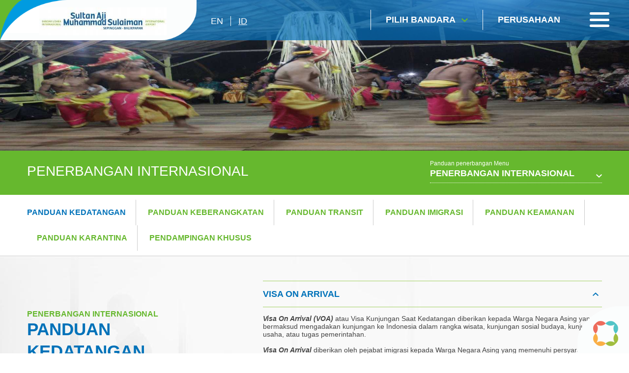

--- FILE ---
content_type: text/html; charset=UTF-8
request_url: https://sepinggan-airport.com/id/penerbangan-internasional/index
body_size: 9221
content:
<!DOCTYPE html>
<html>
<head>
    <meta http-equiv="Content-Type" content="text/html; charset=utf-8" />
    <meta name="viewport" content="width=device-width, initial-scale=1.0" />

    
        <title>Sultan Aji Muhammad Sulaiman Sepinggan International Airport | Balikpapan</title>
    

    <meta name="description" content=""/>
    <meta name="_token" id = 'csrf-token' content="lD9X5LzjxUYmlxb2scPeZXlgcPHMlCjTC07MusTc"/>
    <link rel="shortcut icon" type="images/x-icon" href="https://sepinggan-airport.com/frontend/favicon.ico"/>
        <link rel="stylesheet" type="text/css" href="https://sepinggan-airport.com/frontend/optimized/css/styles.min.css">
    <script type="text/javascript" src="https://sepinggan-airport.com/frontend/optimized/js/main.min.js"></script>


    <!-- Google tag (gtag.js) -->
    <script async src="https://www.googletagmanager.com/gtag/js?id=G-SS3ZYJ279W"></script>
    <script>
      window.dataLayer = window.dataLayer || [];
      function gtag(){dataLayer.push(arguments);}
      gtag('js', new Date());
    
      gtag('config', 'G-SS3ZYJ279W');
    </script>
<script>
	  (function(i,s,o,g,r,a,m){i['GoogleAnalyticsObject']=r;i[r]=i[r]||function(){
	  (i[r].q=i[r].q||[]).push(arguments)},i[r].l=1*new Date();a=s.createElement(o),
	  m=s.getElementsByTagName(o)[0];a.async=1;a.src=g;m.parentNode.insertBefore(a,m)
	  })(window,document,'script','https://www.google-analytics.com/analytics.js','ga');

	  ga('create', 'UA-81820846-5', 'auto');
	  ga('send', 'pageview');

	</script>
</head>

<body class="homepage">
        <header>
        <div class="wrapper">
            <div class="left">
                <div class="logo">
                    <a href="https://sepinggan-airport.com/id"><img src="https://sepinggan-airport.com/frontend/uploads/defaults/i9w6nQ20170313121107.jpg"></a>
                </div>
                <div class="lang">
                                                                                                                                                        

                                                                                                                                                                                                                                                                                                                                                                                                            <a href="https://sepinggan-airport.com/en/international-flight/index/what-is-lorem-ipsum-2" class="">en</a>

                                                                                                            
                                                                            
                                                                                                                        

                                                                                                                                                                                                                                                                                                                                                                                                            <a href="https://sepinggan-airport.com/id/penerbangan-internasional/index/what-is-lorem-ipsum-3" class="active">id</a>

                                                                                                            
                                                                            
                                                    </div>
            </div>
            <div class="right">
                <!-- <div class="search">
                    <input type="text" placeholder="Search" />
                </div> -->
                <div class="airport left">
                    <a href="" class="choose">
                        Pilih Bandara
                    </a>
                    <div class="airport_choose">
                        <form>
                            <input type="text" placeholder="Pilih Bandara" class="searchAirport">
                            <input type="submit" class="sub" value="">
                        </form>
                        <div class="airport_list">
                                                                                                        <a href="https://bali-airport.com/" target="_blank" data-city="bandara i gusti ngurah rai" style="" >Bandara I Gusti Ngurah Rai</a>
                                                        <a href="https://juanda-airport.com/" target="_blank" data-city="bandara juanda" style="" >Bandara Juanda</a>
                                                        <a href="https://hasanuddin-airport.co.id/" target="_blank" data-city="bandara sultan hasanuddin" style="" >Bandara Sultan Hasanuddin</a>
                                                        <a href="https://sepinggan-airport.com/" target="_blank" data-city="bandara sams sepinggan" style="" >Bandara SAMS Sepinggan</a>
                                                        <a href="https://franskaisiepo-airport.co.id/" target="_blank" data-city="bandara frans kaisiepo " style="" >Bandara Frans Kaisiepo </a>
                                                        <a href="https://adisutjipto-airport.co.id/" target="_blank" data-city="bandara adisutjipto" style="" >Bandara Adisutjipto</a>
                                                        <a href="https://lombok-airport.co.id/" target="_blank" data-city="bandara internasional lombok" style="" >Bandara Internasional Lombok</a>
                                                        <a href="https://samratulangi-airport.com/" target="_blank" data-city="bandara sam ratulangi" style="" >Bandara Sam Ratulangi</a>
                                                        <a href="https://syamsudinnoor-airport.co.id/" target="_blank" data-city="bandara syamsudin noor" style="" >Bandara Syamsudin Noor</a>
                                                        <a href="https://ahmadyani-airport.com/" target="_blank" data-city="bandara jenderal ahmad yani" style="" >Bandara Jenderal Ahmad Yani</a>
                                                        <a href="https://kupang-airport.com/" target="_blank" data-city="bandara el tari" style="" >Bandara El Tari</a>
                                                        <a href="https://pattimura-airport.co.id/" target="_blank" data-city="bandara pattimura" style="" >Bandara Pattimura</a>
                                                        <a href="https://adisumarmo-airport.com/" target="_blank" data-city="bandara adi soemarmo" style="" >Bandara Adi Soemarmo</a>
                                                        <a href="https://yogyakarta-airport.co.id/" target="_blank" data-city="bandara internasional yogyakarta" style="" >Bandara Internasional Yogyakarta</a>
                                                        <a href="https://sentani-airport.co.id/" target="_blank" data-city="bandara sentani" style="" >Bandara Sentani</a>
                                                                                
                        </div>
                        
                    </div>
                </div>
                <a href="https://injourneyairports.id/" class="corp">
                        Perusahaan
                </a>
                <a href="" class="toggle_menu">
                    <span></span>
                    <span></span>
                    <span></span>
                </a>
            </div> 
        </div>
        <!-- <div class="search_mobile">
            <div class="wrapper">
                <form>
                    <input type="submit" class="sub" value="">
                    <input type="text" placeholder="Search">
                    <img src="https://sepinggan-airport.com/frontend/images/material/ico_close.png" class="ico_close">
                </form>
            </div>
        </div> -->
    </header>
        <div class="menu_aside">
        <div class="area_menu">
            <ul>
                                                        <li>
                    
                        <a href="#" class="hv_child">Informasi penerbangan</a> 
                        <div class="subs">
                                                                    <a href="https://sepinggan-airport.com/id/terminal-kedatangan/index" target="_self">Terminal Kedatangan</a>
                                                                                        <a href="https://sepinggan-airport.com/id/terminal-keberangkatan/index" target="_self">Terminal Keberangkatan</a>
                                                                                        <a href="https://sepinggan-airport.com/id/informasi-airline/index" target="_self">Informasi Airline</a>
                                                                                        <a href="https://sepinggan-airport.com/id/informasi-penerbangan-terbaru/index" target="_self">Informasi Penerbangan Terbaru</a>
                                                                    </div>
                    
                    </li>
                                                                            <li>
                    
                        <a href="#" class="hv_child"> Panduan penerbangan</a> 
                        <div class="subs">
                                                                    <a href="https://sepinggan-airport.com/id/penerbangan-domestik/index" target="_self">Penerbangan Domestik</a>
                                                                                        <a href="https://sepinggan-airport.com/id/penerbangan-internasional/index" target="_self">Penerbangan Internasional</a>
                                                                    </div>
                    
                    </li>
                                                                            <li>
                    
                        <a href="#" class="hv_child">Panduan Transportasi &amp; Parkir</a> 
                        <div class="subs">
                                                                    <a href="https://sepinggan-airport.com/id/parkir-bandara/index" target="_self">Parkir Bandara</a>
                                                                                        <a href="https://sepinggan-airport.com/id/transportasi-publik/index" target="_self"> Transportasi Publik</a>
                                                                                        <a href="https://sepinggan-airport.com/id/transportasi-khusus/index" target="_self">Transportasi Khusus</a>
                                                                    </div>
                    
                    </li>
                                                                            <li>
                    
                        <a href="#" class="hv_child">Belanja dan Makan</a> 
                        <div class="subs">
                                                                    <a href="https://sepinggan-airport.com/id/direktori-belanja-makanan/index" target="_self">Direktori Belanja &amp; Makanan</a>
                                                                                        <a href="https://sepinggan-airport.com/id/promo-rekomendasi/index" target="_self">Promo &amp; Rekomendasi</a>
                                                                    </div>
                    
                    </li>
                                                                            <li>
                    
                        <a href="#" class="hv_child">Peta Terminal Bandara</a> 
                        <div class="subs">
                                                                    <a href="https://sepinggan-airport.com/id/terminal-domestik/index" target="_self">Terminal Domestik</a>
                                                                                        <a href="https://sepinggan-airport.com/id/terminal-internasional/index" target="_self">Terminal Internasional</a>
                                                                    </div>
                    
                    </li>
                                                                            <li>
                                            <a href="https://sepinggan-airport.com/id/berita/index" target="_self">Berita</a> 
                    
                    </li>
                                                                            <li>
                    
                        <a href="#" class="hv_child"> Panduan Wisata</a> 
                        <div class="subs">
                                                                    <a href="https://sepinggan-airport.com/id/destinasi-wisata/index" target="_self">Destinasi Wisata</a>
                                                                                        <a href="https://sepinggan-airport.com/id/wisata-kuliner/index" target="_self">Wisata Kuliner</a>
                                                                    </div>
                    
                    </li>
                                                                            <li>
                    
                        <a href="#" class="hv_child">SIPP (SISTEM INFORMASI PELAYANAN PUBLIK)</a> 
                        <div class="subs">
                                                                    <a href="https://sepinggan-airport.com/id/panduan-pelayanan-penumpang-berkebutuhan-khusus/index" target="_self">PANDUAN PELAYANAN PENUMPANG BERKEBUTUHAN KHUSUS</a>
                                                                                        <a href="https://sepinggan-airport.com/id/pengelolaan-pengaduan/index" target="_self">Pengelolaan Pengaduan</a>
                                                                                        <a href="https://sepinggan-airport.com/id/penilaian-kinerja-lembaga/index" target="_self">Survey Kepuasaan Masyarakat</a>
                                                                                        <a href="https://sepinggan-airport.com/id/prosedur-pengaduan-pelanggan/index" target="_self">Prosedur Pengaduan Pelanggan</a>
                                                                                        <a href="https://sepinggan-airport.com/id/event-1/index" target="_self">Standard Pelayanan</a>
                                                                                        <a href="https://sepinggan-airport.com/id/berita-1/index" target="_self">Maklumat Pelayanan</a>
                                                                                        <a href="https://sepinggan-airport.com/id/kebijakan-sistem-manajemen-keselamatan-dan-kesehatan-kerja/index" target="_self">Kebijakan Mutu</a>
                                                                                        <a href="https://sepinggan-airport.com/id/publikasi/index" target="_self">Publikasi</a>
                                                                    </div>
                    
                    </li>
                                                                            <li>
                    
                        <a href="#" class="hv_child">Kontak</a> 
                        <div class="subs">
                                                                    <a href="https://sepinggan-airport.com/id/hubungi-kami/index" target="_self">Hubungi Kami</a>
                                                                    </div>
                    
                    </li>
                                                                                                                                                                
            </ul> 
            <div class="mob_add">
                <div class="lang">
                                                                                                                                                                                                                <a href="https://sepinggan-airport.com/en" class="" >en</a>
                                                                                                                                                                                                     <a href="https://sepinggan-airport.com/id" class="active" >id</a>
                                                                            </div>
            </div>  
        
            <div class="sos_med">
                                <a href="https://www.facebook.com/Bpn.Airport/" target="_blank" rel="nofollow"><img src="https://sepinggan-airport.com/frontend/uploads/defaults/qB1W9120170223172434.png"></a>
                                <a href="https://www.instagram.com/samssepingganbalikpapanairport/" target="_blank" rel="nofollow"><img src="https://sepinggan-airport.com/frontend/uploads/defaults/vgwsTQ20170223172712.png"></a>
                                <a href="https://twitter.com/BPN_Airport?s=09" target="_blank" rel="nofollow"><img src="https://sepinggan-airport.com/frontend/uploads/defaults/kZknqv20170223172729.png"></a>
                                <a href="https://www.youtube.com/channel/UC3KYMWrbX04EWbra7M7nHKA" target="_blank" rel="nofollow"><img src="https://sepinggan-airport.com/frontend/uploads/defaults/WSdMlV20170223172824.png"></a>
                            </div>
        </div>
    </div>
    

<style>
    .float-sosmed {
        position: fixed; z-index: 9999999; padding: 15px 15px; background: #fff; top: 50%; transform: translateY(-50%); -webkit- transform: translateY(-50%); -moz- transform: translateY(-50%);
        right: 5px; border-radius: 15px 0 15px 0; -webkit-border-radius: 15px 0 15px 0; -moz-border-radius: 15px 0 15px 0; left: auto;
        box-shadow: 0 0 3px 5px rgba(0,0,0,0.06); -webkit-box-shadow: 0 0 3px 5px rgba(0,0,0,0.06); -moz-box-shadow: 0 0 3px 5px rgba(0,0,0,0.06);
        transition: all ease-out 0.4s; -webkit-transition: all ease-out 0.4s; -moz-transition: all ease-out 0.4s;
    }
    .float-sosmed.drop-show {transition: all ease-out 0.4s; -webkit-transition: all ease-out 0.4s; -moz-transition: all ease-out 0.4s; right: 2px;}
    .float-sosmed ul li {padding: 12px 0; display: block; width: 30px;}
    .float-sosmed ul li a img{display:block; margin: auto;}
    .float-sosmed .trigger-sosmed {
        width: 40px; height: 40px;display:block; position: absolute; right: 100%; background: #0072b9 url('frontend/images/material/prev2.png') no-repeat;
        background-position: left 10px center;border-radius: 15px 0  0 15px; -webkit-border-radius: 15px 0  0 15px; -moz-border-radius: 15px 0  0 15px;
        top: 15px; bottom: auto; margin: auto;animation: mymove 1s infinite; display: none;
    }
    @keyframes  mymove {
        0% {background-position: left 10px center;}
        250% {background-position: left 14px center;}
        50% {background-position: left 10px center;}
        75% {background-position: left 14px center;}
        100% {background-position: left 10px center;}
    }
    @media  only screen and (max-width: 1200px){

        .float-sosmed  {padding: 10px 12px; right: 2px;border-radius: 10px 0 10px 0; -webkit-border-radius: 10px 0 10px 0; -moz-border-radius: 10px 0 10px 0; right: -52px;}
        .float-sosmed ul li {width: 28px; padding: 10px 0;}
        .float-sosmed .trigger-sosmed {display: block; top: 10px;}
        .float-sosmed .trigger-sosmed {}
        .float-sosmed.drop-show .trigger-sosmed {background: #0072b9 url('frontend/images/material/prev3.png') no-repeat;}
    }
</style>


<!-- middle -->
    <section class="banner">
      
        <img src="https://sepinggan-airport.com/frontend/uploads/defaults/xn6VSn20170502142809.jpg">
       
    </section>
	 

<section class="middle">
        
    <!--breadcrumb hide-->
    <div class="wrapper" style="display: none">
        <ul itemscope="" itemtype="http://schema.org/BreadcrumbList">
            <li itemprop="itemListElement" itemscope="" itemtype="http://schema.org/ListItem">
                <a href="https://sepinggan-airport.com/id" itemprop="item">
                    <span itemprop="name">
                                                    Beranda
                                            </span>
                </a>
                <meta itemprop="position" content="1">
            </li>
            <li itemprop="itemListElement" itemscope="" itemtype="http://schema.org/ListItem">
                <a href="https://sepinggan-airport.com/id/penerbangan-internasional/index" itemprop="item">
                    <span itemprop="name">
                                            
                                        </span>
                </a>
                <meta itemprop="position" content="2">
            </li>
        </ul>
    </div>
    <!--breadcrumb hide-->
            <div class="subHead">
            <div class="wrapper clearfix">
                <h1>Penerbangan internasional</h1>
                
            <div class="breadMenu">   
          <a href="#" class="left" style="pointer-events: none;">&nbsp;</a>
        <div class="sub_page left">
        <span> Panduan penerbangan Menu</span>
        <h5>Penerbangan Internasional</h5>
        <div class="drop">
                        <a href="https://sepinggan-airport.com/id/penerbangan-domestik/index">Penerbangan Domestik</a>
                        <a href="https://sepinggan-airport.com/id/penerbangan-internasional/index">Penerbangan Internasional</a>
                                                           
        </div>
    </div>                   
</div>
            </div>            
        </div>
        
        
        <div id="tabs" class="tGuide bg">
            <div class="wrapper">
                <ul class="list_tab">
                                
                                                                                            <li class="active"><a href="https://sepinggan-airport.com/id/penerbangan-internasional/index/what-is-lorem-ipsum-3"><span>PANDUAN KEDATANGAN</span></a></li>
                   
                
                                                    <li class=""><a href="https://sepinggan-airport.com/id/penerbangan-internasional/index/panduan-keberangkatan-2"><span>PANDUAN KEBERANGKATAN</span></a></li>
                   
                
                                                    <li class=""><a href="https://sepinggan-airport.com/id/penerbangan-internasional/index/panduan-transit-2"><span>PANDUAN TRANSIT</span></a></li>
                   
                
                                                    <li class=""><a href="https://sepinggan-airport.com/id/penerbangan-internasional/index/panduan-imigrasi"><span>PANDUAN IMIGRASI</span></a></li>
                   
                
                                                    <li class=""><a href="https://sepinggan-airport.com/id/penerbangan-internasional/index/panduan-keamanan-2"><span>Panduan Keamanan</span></a></li>
                   
                
                                                    <li class=""><a href="https://sepinggan-airport.com/id/penerbangan-internasional/index/panduan-karantina"><span>Panduan Karantina</span></a></li>
                   
                
                                                    <li class=""><a href="https://sepinggan-airport.com/id/penerbangan-internasional/index/pendampingan-khusus"><span>PENDAMPINGAN KHUSUS</span></a></li>
                   
                                                </ul>
            </div>
            <div class="tab_container">
                <div id="tabs1" class="dec_list">
                    <div class="wrapper clearfix">
                        
                        <div class="col">
                            <h3>
                                <span>Penerbangan internasional</span>
                                PANDUAN KEDATANGAN
                            </h3>
                            <p class="shortTxt">                               
                                SAMPAIKAN SARAN, MASUKAN DAN KELUHAN ANDA TERHADAP PELAYANAN KAMI MELALUI CONTACT CENTER BANDARA : 172
                            </p>
                        </div>

                        <div class="col right">
                            
                            <div id="frame_accordion" class="accGuide accGuide_1">
                                                                                   
                                <div class="arAcc">                                    
                                    <div class="headClick clearfix"> 
                                        VISA ON ARRIVAL
                                    </div>
                                    <div id="acc_description" class="accordionContent">                                        
                                        <p><strong><em>Visa On Arrival (VOA)</em></strong>&nbsp;atau Visa Kunjungan Saat Kedatangan diberikan kepada Warga Negara Asing yang bermaksud mengadakan kunjungan ke Indonesia dalam rangka wisata, kunjungan sosial budaya, kunjungan usaha, atau tugas pemerintahan.&nbsp;<br />
<br />
<strong><em>Visa On Arrival&nbsp;</em></strong>diberikan oleh pejabat imigrasi kepada Warga Negara Asing yang memenuhi persyaratan, pada saat tiba di wilayah Indonesia melalui tempat pemeriksaan Imigrasi tertentu.<br />
<br />
Persyaratan untuk mengajukan&nbsp;<em><strong>Visa On Arrival</strong>&nbsp;</em>sebagai berikut :&nbsp;<br />
1. Surat perjalanan atau paspor kebangsaan dengan masa berlaku minimal 6 (enam) bulan&nbsp;<br />
2. Tidak terdaftar dalam daftar penangkalan&nbsp;<br />
3. Membayar biaya sesuai dengan ketentuan yang berlaku<br />
<br />
<strong><em>Visa On Arrival</em>&nbsp;</strong>diberikan untuk jangka waktu 30 (tiga puluh) hari dengan ketentuan :</p>

<table>
	<tbody>
		<tr>
			<td>1.</td>
			<td>Dapat diperpanjang ijin keimigrasiannya paling lama 30 (tiga puluh) hari</td>
		</tr>
		<tr>
			<td>2.</td>
			<td>Tidak dapat dialihstatuskan menjadi Izin Keimigrasian lainnya</td>
		</tr>
	</tbody>
</table>

<p><em>Visa On Arrival</em>&nbsp;diberikan dengan membubuhkan cap atau stiker visa pada Surat Perjalanan atau Paspor Kebangsaan yang sah dan masih berlaku.<br />
<br />
<strong>Daftar Bandara dengan Fasilitas Visa On Arrival :</strong></p>

<table>
	<tbody>
		<tr>
			<td>1.</td>
			<td>Sultan Iskandar Muda, Banda Aceh</td>
			<td>11.</td>
			<td>Ahmad Yani, Semarang</td>
		</tr>
		<tr>
			<td>2.</td>
			<td>Kuala Namu, Medan</td>
			<td>12.</td>
			<td>Adi Sumarmo, Surakarta</td>
		</tr>
		<tr>
			<td>3.</td>
			<td>Sultan Syarif Kasim II, Pekanbaru</td>
			<td>13.</td>
			<td>Juanda, Surabaya</td>
		</tr>
		<tr>
			<td>4.</td>
			<td>Hang Nadim, Batam</td>
			<td>14.</td>
			<td>Supadio, Pontianak</td>
		</tr>
		<tr>
			<td>5.</td>
			<td>Minangkabau, Padang</td>
			<td>15.</td>
			<td>Sepinggan, Balikpapan</td>
		</tr>
		<tr>
			<td>6.</td>
			<td>Sultan Mahmud Badaruddin II, Palembang</td>
			<td>16.</td>
			<td>Sam Ratulangi, Manado</td>
		</tr>
		<tr>
			<td>7.</td>
			<td>Soekarno-Hatta, Jakarta</td>
			<td>17.</td>
			<td>Sultan Hasanuddin, Makassar</td>
		</tr>
		<tr>
			<td>8.</td>
			<td>Halim Perdana Kusuma, Jakarta</td>
			<td>18.</td>
			<td>Ngurah Rai, Bali</td>
		</tr>
		<tr>
			<td>9.</td>
			<td>Husein Sastranegara, Bandung</td>
			<td>19.</td>
			<td>Selaparang, Mataram</td>
		</tr>
		<tr>
			<td>10.</td>
			<td>Adi Sutcipto, Yogyakarta</td>
			<td>20.</td>
			<td>El Tari, Kupang</td>
		</tr>
	</tbody>
</table>

<p>&nbsp;</p>

<p><strong>Berdasarkan Peraturan Presiden Nomor 21 Tahun 2016, Berikut 169&nbsp;Daftar Warga Negara BEBAS VISA KUNJUNGAN / FREE VISA ENTRY:</strong></p>

<table>
	<tbody>
		<tr>
			<td>&nbsp;</td>
		</tr>
	</tbody>
</table>

<table>
	<tbody>
		<tr>
			<td>Albania</td>
			<td>Guatemala</td>
			<td>Philippines</td>
		</tr>
		<tr>
			<td>Algeria</td>
			<td>Guyana</td>
			<td>Poland</td>
		</tr>
		<tr>
			<td>Andorra</td>
			<td>Haiti</td>
			<td>Portugal</td>
		</tr>
		<tr>
			<td>Angola</td>
			<td>Honduras</td>
			<td>Puerto Rico</td>
		</tr>
		<tr>
			<td>Antigua and Barbuda</td>
			<td>Hong Kong SAR</td>
			<td>Qatar</td>
		</tr>
		<tr>
			<td>Argentina</td>
			<td>Hungary</td>
			<td>Romania</td>
		</tr>
		<tr>
			<td>Armenia</td>
			<td>Iceland</td>
			<td>Russia</td>
		</tr>
		<tr>
			<td>Australia</td>
			<td>India</td>
			<td>Rwanda</td>
		</tr>
		<tr>
			<td>Austria</td>
			<td>Ireland</td>
			<td>Samoa</td>
		</tr>
		<tr>
			<td>Azerbaijan</td>
			<td>Italy</td>
			<td>San Marino</td>
		</tr>
		<tr>
			<td>Bahamas</td>
			<td>Jamaica</td>
			<td>Sao Tome and Principe</td>
		</tr>
		<tr>
			<td>Bahrain</td>
			<td>Japan</td>
			<td>Saudi Arabia</td>
		</tr>
		<tr>
			<td>Bangladesh</td>
			<td>Jordan</td>
			<td>Senegal</td>
		</tr>
		<tr>
			<td>Barbados</td>
			<td>Kazakhstan</td>
			<td>Serbia</td>
		</tr>
		<tr>
			<td>Belarus</td>
			<td>Kenya</td>
			<td>Seychelles</td>
		</tr>
		<tr>
			<td>Belgium</td>
			<td>Kiribati</td>
			<td>Singapore</td>
		</tr>
		<tr>
			<td>Belize</td>
			<td>Kuwait</td>
			<td>Slovakia</td>
		</tr>
		<tr>
			<td>Benin</td>
			<td>Kyrgyzstan</td>
			<td>Slovenia</td>
		</tr>
		<tr>
			<td>Bhutan</td>
			<td>Laos</td>
			<td>Solomon Island</td>
		</tr>
		<tr>
			<td>Bolivia</td>
			<td>Latvia</td>
			<td>South Africa</td>
		</tr>
		<tr>
			<td>Bosnia and Herzegovina</td>
			<td>Lebanon</td>
			<td>South Korea</td>
		</tr>
		<tr>
			<td>Botswana</td>
			<td>Lesotho</td>
			<td>Spain</td>
		</tr>
		<tr>
			<td>Brazil</td>
			<td>Liechtenstein</td>
			<td>Sri Lanka</td>
		</tr>
		<tr>
			<td>Brunei</td>
			<td>Lithuania</td>
			<td>St Kitts and Nevis</td>
		</tr>
		<tr>
			<td>Bulgaria</td>
			<td>Luxembourg</td>
			<td>St Lucia</td>
		</tr>
		<tr>
			<td>Burkina Faso</td>
			<td>Macau SAR</td>
			<td>St Vincent and Grenadines</td>
		</tr>
		<tr>
			<td>Burundi</td>
			<td>Macedonia</td>
			<td>Suriname</td>
		</tr>
		<tr>
			<td>Cambodia</td>
			<td>Madagascar</td>
			<td>Swaziland</td>
		</tr>
		<tr>
			<td>Canada</td>
			<td>Malawi</td>
			<td>Sweden</td>
		</tr>
		<tr>
			<td>Cape Verde</td>
			<td>Malaysia</td>
			<td>Switzerland</td>
		</tr>
		<tr>
			<td>Chad</td>
			<td>Maldives</td>
			<td>Taiwan</td>
		</tr>
		<tr>
			<td>Chile</td>
			<td>Mali</td>
			<td>Tajikistan</td>
		</tr>
		<tr>
			<td>China</td>
			<td>Malta</td>
			<td>Tanzania</td>
		</tr>
		<tr>
			<td>Commonwealth of Dominica</td>
			<td>Marshall Islands</td>
			<td>Thailand</td>
		</tr>
		<tr>
			<td>Comoros</td>
			<td>Mauritania</td>
			<td>Timor-Leste</td>
		</tr>
		<tr>
			<td>Costa Rica</td>
			<td>Mauritius</td>
			<td>Togo</td>
		</tr>
		<tr>
			<td>Cote D&#39;Ivoire</td>
			<td>Mexico</td>
			<td>Tonga</td>
		</tr>
		<tr>
			<td>Croatia</td>
			<td>Moldova</td>
			<td>Trinidad &amp; Tobago</td>
		</tr>
		<tr>
			<td>Cuba</td>
			<td>Monaco</td>
			<td>Tunisia</td>
		</tr>
		<tr>
			<td>Cyprus</td>
			<td>Mongolia</td>
			<td>Turkey</td>
		</tr>
		<tr>
			<td>Czech Republic</td>
			<td>Morocco</td>
			<td>Turkmenistan</td>
		</tr>
		<tr>
			<td>Denmark</td>
			<td>Mozambique</td>
			<td>Tuvalu</td>
		</tr>
		<tr>
			<td>Dominican Republic</td>
			<td>Myanmar</td>
			<td>Uganda</td>
		</tr>
		<tr>
			<td>Ecuador</td>
			<td>Namibia</td>
			<td>Ukraine</td>
		</tr>
		<tr>
			<td>Egypt</td>
			<td>Nauru</td>
			<td>United Arab Emirates (UAE)</td>
		</tr>
		<tr>
			<td>El Salvador</td>
			<td>Nepal</td>
			<td>United Kingdom (UK)</td>
		</tr>
		<tr>
			<td>Estonia</td>
			<td>Netherlands</td>
			<td>Uruguay</td>
		</tr>
		<tr>
			<td>Fiji</td>
			<td>New Zealand</td>
			<td>USA</td>
		</tr>
		<tr>
			<td>Finland</td>
			<td>Nicaragua</td>
			<td>Uzbekistan</td>
		</tr>
		<tr>
			<td>France</td>
			<td>Norway</td>
			<td>Vanuatu</td>
		</tr>
		<tr>
			<td>Gabon</td>
			<td>Oman</td>
			<td>Vatican City</td>
		</tr>
		<tr>
			<td>Gambia</td>
			<td>Palau</td>
			<td>Venezuela</td>
		</tr>
		<tr>
			<td>Georgia</td>
			<td>Palestine</td>
			<td>Vietnam</td>
		</tr>
		<tr>
			<td>Germany</td>
			<td>Panama</td>
			<td>Zambia</td>
		</tr>
		<tr>
			<td>Ghana</td>
			<td>Papua New Guinea</td>
			<td>Zimbabwe</td>
		</tr>
		<tr>
			<td>Greece</td>
			<td>Paraguay</td>
		</tr>
		<tr>
			<td>Grenada</td>
			<td>Peru</td>
		</tr>
	</tbody>
</table>

                                    </div>
                                </div>  
                              
                                                            
                            </div>
                            
                        </div>

                    </div>
                </div>     
                
            </div>
        </div>
      
        
        
            </section>
    
<!-- footer -->
    <footer>
        <div class="wrapper">
            <div class="top_foot clearfix">

            
                   
                    <div class="left">

                                        <h6>Informasi penerbangan</h6>
                        <div class="subs">

                                                                                    <a href="https://sepinggan-airport.com/id/terminal-kedatangan/index" target="_self">Terminal Kedatangan</a>
                                                                                                                <a href="https://sepinggan-airport.com/id/terminal-keberangkatan/index" target="_self">Terminal Keberangkatan</a>
                                                                                                                <a href="https://sepinggan-airport.com/id/informasi-airline/index" target="_self">Informasi Airline</a>
                                                                                                                <a href="https://sepinggan-airport.com/id/informasi-penerbangan-terbaru/index" target="_self">Informasi Penerbangan Terbaru</a>
                                                                            </div>
                    
                    </div>
                            
                   
                    <div class="left">

                                        <h6> Panduan penerbangan</h6>
                        <div class="subs">

                                                                                    <a href="https://sepinggan-airport.com/id/penerbangan-domestik/index" target="_self">Penerbangan Domestik</a>
                                                                                                                <a href="https://sepinggan-airport.com/id/penerbangan-internasional/index" target="_self">Penerbangan Internasional</a>
                                                                            </div>
                    
                    </div>
                            
                            
                   
                    <div class="left">

                                        <h6>Belanja dan Makan</h6>
                        <div class="subs">

                                                                                    <a href="https://sepinggan-airport.com/id/direktori-belanja-makanan/index" target="_self">Direktori Belanja &amp; Makanan</a>
                                                                                                                <a href="https://sepinggan-airport.com/id/promo-rekomendasi/index" target="_self">Promo &amp; Rekomendasi</a>
                                                                            </div>
                    
                    </div>
                            
                            
                            
                            
                            
                            
                   
                    <div class="left">

                                        <h6>Link lainnya</h6>
                        <div class="subs">

                                                                                    <a href="https://sepinggan-airport.com/id/parkir-bandara/index" target="_self"> Parkir &amp; Transport</a>
                                                                                                                <a href="https://sepinggan-airport.com/id/terminal-domestik/index" target="_self">Peta Terminal Bandara</a>
                                                                                                                <a href="https://sepinggan-airport.com/id/panduan-wisata/index" target="_self"> Petunjuk Pariwisata</a>
                                                                                                                <a href="https://sepinggan-airport.com/id/hubungi-kami/index" target="_self">Hubungi Kami</a>
                                                                                                                <a href="http://aos.sepinggan-airport.com/administrator/download_manager" target="_blank">Download</a>
                                                                            </div>
                    
                    </div>
                            
                            
                                        
                <div class="right">
                    <p>Maju dengan berita terbaru kami &amp; update!</p>
                    
                    <form action="https://sepinggan-airport.com/newsletterpost" method="post"  onsubmit="return newsletterSubmit()">
                        <input type="hidden" name="_token" value="lD9X5LzjxUYmlxb2scPeZXlgcPHMlCjTC07MusTc">
                        <input type="email" name="email" placeholder="Alamat Email" id="emailNewsletter" required="required">
                        <input type="submit" class="sub" value="">
                        <br/><em><span id="spnEmailStatus"></span></em>
                    </form>
                   
                    <div class="sosmed">
                                                <a href="https://www.facebook.com/Bpn.Airport/" target="_blank" rel="nofollow"><img src="https://sepinggan-airport.com/frontend/uploads/defaults/qB1W9120170223172434.png"></a>
                                                <a href="https://www.instagram.com/samssepingganbalikpapanairport/" target="_blank" rel="nofollow"><img src="https://sepinggan-airport.com/frontend/uploads/defaults/vgwsTQ20170223172712.png"></a>
                                                <a href="https://twitter.com/BPN_Airport?s=09" target="_blank" rel="nofollow"><img src="https://sepinggan-airport.com/frontend/uploads/defaults/kZknqv20170223172729.png"></a>
                                                <a href="https://www.youtube.com/channel/UC3KYMWrbX04EWbra7M7nHKA" target="_blank" rel="nofollow"><img src="https://sepinggan-airport.com/frontend/uploads/defaults/WSdMlV20170223172824.png"></a>
                                            </div>
                </div>
            </div>
            <div class="middle_foot clearfix">
                <div class="left">
                    <img src="https://sepinggan-airport.com/frontend/uploads/defaults/XF06Vu20170313121108.png" onclick="window.location='https://sepinggan-airport.com/id'" style="cursor: pointer;" />

                    <p><strong>JL. Marsma. R. Iswahyudi, Sepinggan</strong><br />
Balikpapan Selatan<br />
Balikpapan, 76115<br />
Kalimantan Timur - Indonesia<br />
Telp. +62 (0) 542 7577000<br />
Fax. +62 (0) 542 766832</p>

                </div>
                <div class="right customer">
                    <a href="tel:172">
                        <img src="https://sepinggan-airport.com/frontend/images/material/call_foot.png">
                        <h6>HOTLINE <b>KAMI</b><span>172</span></h6>        
                    </a>
                    <a href="mailto:cc172@ap1.co.id">
                        <img src="https://sepinggan-airport.com/frontend/images/material/write_foot.png">
                        <h6>TULIS <b>MASUKAN</b><span>cc172@ap1.co.id</span></h6>        
                    </a>
                </div>
            </div>
        </div>
        <div class="btm_foot">
            <div class="wrapper clearfix">
                    <div class="left">
                        <p>&copy; Copyright 2018 PT Angkasa Pura I.&nbsp;Site by <a href="http://www.webarq.com" target="_blank">WEBARQ </a></p>
 
                    </div>
                    <div class="right rfoot">
                       <img src="https://sepinggan-airport.com/frontend/images/material/footLogoBottom.png"/>
                    </div>
            </div>
        </div>
    </footer>
    
    <div class="block_float">
        <img src="https://sepinggan-airport.com/frontend/images/material/block_float.png"/>
    </div>
    <!-- end of footer -->

    <script type="text/javascript" src="https://sepinggan-airport.com/frontend/js/app.min.js"></script>
    <script src="https://sepinggan-airport.com/backend/sweetalert/dist/sweetalert.min.js"></script>
    <script type="text/javascript" src="https://sepinggan-airport.com/frontend/js/jquery.simpleWeather.min.js"></script>
  
    <script src='https://www.google.com/recaptcha/api.js'></script>
    <script>
    $(document).on('keyup', '.searchAirport', function () {
        var search = $(this).val();
        
        if (search.length > 0) {
            $( ".airport_list > a" ).css( "display", "none" );
            $( ".airport_list > a[data-city*='"+search+"']" ).css( "display", "block" );
        } else {
            $( ".airport_list > a" ).css( "display", "block" );
        }
    });
    </script>
    
<script type="text/javascript">
 $(document).ready(function() {
   $('#emailNewsletter').change(function(e) {
            var sEmail = $('#emailNewsletter').val();
            if ($.trim(sEmail).length == 0) {
                $('#spnEmailStatus').html('Please enter valid email address');
                $('#spnEmailStatus').css('color', 'red');
            }
            if (validateEmail(sEmail)) {
                $('#spnEmailStatus').html('Email is valid');
                $('#spnEmailStatus').css('color', 'green');
            }
            else {
                $('#spnEmailStatus').html("Invalid Alamat Email");
                $('#spnEmailStatus').css('color', 'red');
            }
        });
   function newsletterSubmit(){
            var sEmail = $('#emailNewsletter').val();
            if ($.trim(sEmail).length == 0) {
                swal({"showConfirmButton":true,"timer":"null","allowOutsideClick":false,"text":"Error Message","title":"Please enter valid email address","type":"error","confirmButtonText":"Close this"});
                  this.value = '';
            }
            if (validateEmail(sEmail)) {
                 return true;
            }
            else {
                 swal({"showConfirmButton":true,"timer":"null","allowOutsideClick":false,"text":"Error Message","title":"Invalid email address","type":"error","confirmButtonText":"Close this"});
                  this.value = '';
            }

      return false;
     }
});
    
</script>
    
<script>
    $('.trigger-sosmed').on('click', function(){
        if(!$(this).hasClass('show')){
            $(this).addClass('show');
            $(this).parent().addClass('drop-show');
        } else {
            $(this).removeClass('show');
            $(this).parent().removeClass('drop-show');
        }
    })
</script>

<style type='text/css'>
    .embeddedServiceHelpButton .helpButton .uiButton {
        background-color: #005290;
        font-family: "Arial", sans-serif;
    }
    .embeddedServiceHelpButton .helpButton .uiButton:focus {
        outline: 1px solid #005290;
    }
</style>

<!--<script type='text/javascript' src='https://service.force.com/embeddedservice/5.0/esw.min.js'></script>
<script type='text/javascript'>
    var initESW = function(gslbBaseURL) {
        embedded_svc.settings.displayHelpButton = true; //Or false
        embedded_svc.settings.language = ''; //For example, enter 'en' or 'en-US'

        //embedded_svc.settings.defaultMinimizedText = '...'; //(Defaults to Chat with an Expert)
        //embedded_svc.settings.disabledMinimizedText = '...'; //(Defaults to Agent Offline)

        //embedded_svc.settings.loadingText = ''; //(Defaults to Loading)
        //embedded_svc.settings.storageDomain = 'yourdomain.com'; //(Sets the domain for your deployment so that visitors can navigate subdomains during a chat session)

        // Settings for Chat
        //embedded_svc.settings.directToButtonRouting = function(prechatFormData) {
            // Dynamically changes the button ID based on what the visitor enters in the pre-chat form.
            // Returns a valid button ID.
        //};
        //embedded_svc.settings.prepopulatedPrechatFields = {}; //Sets the auto-population of pre-chat form fields
        //embedded_svc.settings.fallbackRouting = []; //An array of button IDs, user IDs, or userId_buttonId
        //embedded_svc.settings.offlineSupportMinimizedText = '...'; //(Defaults to Contact Us)

        embedded_svc.settings.enabledFeatures = ['LiveAgent'];
        embedded_svc.settings.entryFeature = 'LiveAgent';
        embedded_svc.settings.avatarImgURL = 'https://ap1.co.id/contents/Avatar_Live_Chat.png';

        embedded_svc.init(
            'https://cs6.salesforce.com',
            'https://ap1testing-testadminsaasten.cs6.force.com/liveAgentSetupFlow',
            gslbBaseURL,
            '00DN0000000AZAE',
            'Chat_Agents',
            {
                baseLiveAgentContentURL: 'https://c.la1-c2cs-hnd.salesforceliveagent.com/content',
                deploymentId: '572N00000008OwA',
                buttonId: '573N00000008P1e',
                baseLiveAgentURL: 'https://d.la1-c2cs-hnd.salesforceliveagent.com/chat',
                eswLiveAgentDevName: 'Chat_Agents',
                isOfflineSupportEnabled: false
            }
        );
    };

    if (!window.embedded_svc) {
        var s = document.createElement('script');
        s.setAttribute('src', 'https://cs6.salesforce.com/embeddedservice/5.0/esw.min.js');
        s.onload = function() {
            initESW(null);
        };
        document.body.appendChild(s);
    } else {
        initESW('https://service.force.com');
    }
</script>-->


<style type='text/css'>
    .embeddedServiceHelpButton .helpButton .uiButton {
        background-color: #005290;
        font-family: "Tacoma", sans-serif;
    }
    .embeddedServiceHelpButton .helpButton .uiButton:focus {
        outline: 1px solid #005290;
    }
</style>

<script type='text/javascript' src='https://service.force.com/embeddedservice/5.0/esw.min.js'></script>
<script type='text/javascript'>
    var initESW = function(gslbBaseURL) {
        embedded_svc.settings.displayHelpButton = true; //Or false
        embedded_svc.settings.language = ''; //For example, enter 'en' or 'en-US'

        //embedded_svc.settings.defaultMinimizedText = '...'; //(Defaults to Chat with an Expert)
        //embedded_svc.settings.disabledMinimizedText = '...'; //(Defaults to Agent Offline)

        //embedded_svc.settings.loadingText = ''; //(Defaults to Loading)
        //embedded_svc.settings.storageDomain = 'yourdomain.com'; //(Sets the domain for your deployment so that visitors can navigate subdomains during a chat session)

        // Settings for Chat
        //embedded_svc.settings.directToButtonRouting = function(prechatFormData) {
            // Dynamically changes the button ID based on what the visitor enters in the pre-chat form.
            // Returns a valid button ID.
        //};
        //embedded_svc.settings.prepopulatedPrechatFields = {}; //Sets the auto-population of pre-chat form fields
        //embedded_svc.settings.fallbackRouting = []; //An array of button IDs, user IDs, or userId_buttonId
        //embedded_svc.settings.offlineSupportMinimizedText = '...'; //(Defaults to Contact Us)

        embedded_svc.settings.enabledFeatures = ['LiveAgent'];
        embedded_svc.settings.entryFeature = 'LiveAgent';

        embedded_svc.init(
            'https://d280000019zgfeaq.my.salesforce.com',
            'https://d280000019zgfeaq.my.salesforce-sites.com/liveAgentSetupFlow',
            gslbBaseURL,
            '00D280000019zgF',
            'Live_chat_cc172',
            {
                baseLiveAgentContentURL: 'https://c.la2-c2-hnd.salesforceliveagent.com/content',
                deploymentId: '5720K000000PJ09',
                buttonId: '5730K000000PIzo',
                baseLiveAgentURL: 'https://d.la2-c2-hnd.salesforceliveagent.com/chat',
                eswLiveAgentDevName: 'Live_chat_cc172',
                isOfflineSupportEnabled: false
            }
        );
    };

    if (!window.embedded_svc) {
        var s = document.createElement('script');
        s.setAttribute('src', 'https://d280000019zgfeaq.my.salesforce.com/embeddedservice/5.0/esw.min.js');
        s.onload = function() {
            initESW(null);
        };
        document.body.appendChild(s);
    } else {
        initESW('https://service.force.com');
    }
</script>

</body>
</html>